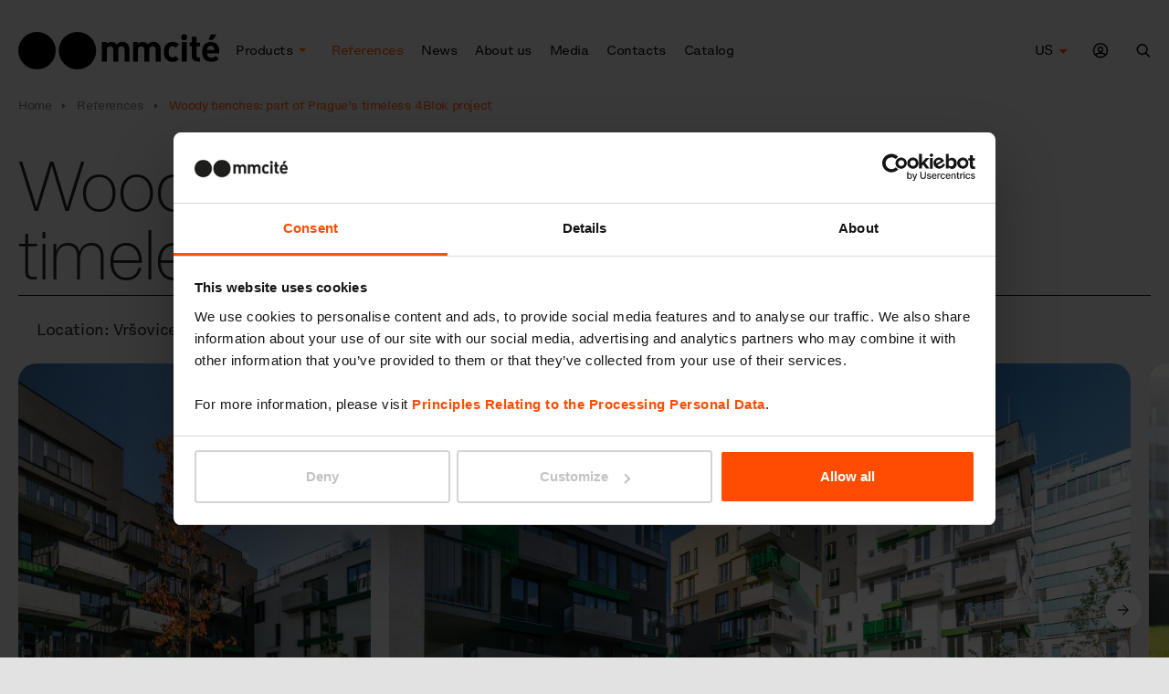

--- FILE ---
content_type: image/svg+xml
request_url: https://www.mmcite.com/upload/18902-vimeo-3.svg
body_size: 436
content:
<?xml version="1.0" encoding="utf-8"?>
<!-- Generator: Adobe Illustrator 24.3.0, SVG Export Plug-In . SVG Version: 6.00 Build 0)  -->
<svg version="1.1" id="Layer_1" xmlns="http://www.w3.org/2000/svg" xmlns:xlink="http://www.w3.org/1999/xlink" x="0px" y="0px"
	 viewBox="0 0 60 60" style="enable-background:new 0 0 60 60;" xml:space="preserve">
<g>
	<path d="M56.3,17.2c0.1,2.7-0.5,5.2-1.4,7.7c-1.6,4.2-4,8-6.7,11.7c-3.6,5.1-7.4,10-12.2,14c-2.4,2-4.9,3.6-8,4.3
		c-2.1,0.4-4-0.1-5.5-1.6c-2.2-2.1-3.4-4.8-4.2-7.7c-1.5-5.4-3-10.8-4.4-16.1c-0.5-1.8-1.1-3.5-2-5.2c-0.2-0.3-0.4-0.7-0.6-1
		c-1.3-1.9-2.2-2.1-4.1-0.9c-0.7,0.4-1.4,0.9-2,1.4c-0.4,0.3-0.6,0.3-0.9-0.1c-0.6-0.8-1.2-1.6-1.8-2.4c-0.2-0.3-0.3-0.6,0-0.8
		c3.8-3.2,7.3-6.9,11.4-9.7c1.5-1,3.1-1.9,5-1.8c2,0.1,3.5,0.9,4.6,2.4c1.3,1.8,1.8,3.9,2.2,6c0.8,4.9,1.5,9.9,2.7,14.7
		c0.4,1.6,0.9,3.2,1.7,4.7c1,1.8,2.1,2,3.5,0.5c3-3.2,5.3-6.9,6.7-11.1c0.3-0.9,0.4-1.9,0.3-2.9c-0.1-1.9-1.2-2.9-3-3.1
		c-1.3-0.1-2.5,0.1-3.7,0.5c-0.6,0.2-0.8,0.1-0.6-0.6c1.2-3.5,2.8-6.7,5.8-9c3.5-2.7,7.5-3.4,11.7-2.4c3.2,0.8,4.6,3.3,5.2,6.3
		C56.2,15.7,56.2,16.5,56.3,17.2z"/>
</g>
</svg>


--- FILE ---
content_type: image/svg+xml
request_url: https://www.mmcite.com/upload/45-icon-linkedin.svg
body_size: -33
content:
<svg xmlns="http://www.w3.org/2000/svg" width="14" height="13" viewBox="0 0 14 13"><g><g><path d="M.57 4.297v8.245H3.17V4.297zm1.234-1.032c.978 0 1.587-.632 1.587-1.431-.019-.814-.609-1.43-1.569-1.43s-1.59.618-1.59 1.432c0 .8.611 1.43 1.553 1.43zm11.779 9.277V7.957c0-2.554-1.453-3.74-3.302-3.74-1.491 0-2.425.808-2.598 1.374V4.297H4.76c.038.687 0 8.245 0 8.245h2.923V8.08c0-.248-.012-.496.064-.674.2-.496.633-1.01 1.409-1.01 1.015 0 1.476.762 1.476 1.88v4.266z"/></g></g></svg>

--- FILE ---
content_type: image/svg+xml
request_url: https://www.mmcite.com/upload/19122-outsider-logo-white-1.svg
body_size: 1933
content:
<svg xmlns="http://www.w3.org/2000/svg" width="189.907" height="28.293" viewBox="0 0 189.907 28.293"><g fill="#fff"><path d="M23.79 11.57l-.054 11.083c0 1.644-.819 3.006-2.322 3.952-1.501.908-2.957.94-4.8.94h-9.59c-2.178 0-3.826-.206-5.28-1.33C.385 25.239 0 24.228 0 22.83V11.614c0-1.436.435-2.446 1.838-3.46C3.34 7.069 4.726 6.787 7.072 6.787h8.963c2.97 0 4.86.593 5.86 1.358 1.07.822 1.895 1.881 1.895 3.424m-8.088 10.477c.311-.17.672-.544.672-1.149l-.049-7.674c0-.385-.182-.779-.53-.996-.223-.139-.555-.228-1.437-.228H9.141c-.655 0-1.022.034-1.32.221-.236.145-.555.49-.555 1.053v7.769c0 .552.343.866.605 1.004.391.214.8.183 1.19.183l5.232.007c.578 0 .971.048 1.409-.19M34.11 10.961c0 4.15.012 10.901.012 10.901 0 .622.265.818.5.947.392.21.874.275 1.438.275h5.086c.585 0 1.13-.077 1.413-.233.242-.138.576-.344.576-.956V7.561h7.317v15.91c0 1.4-.387 2.413-1.796 3.461-1.448 1.12-3.05 1.361-5.18 1.361h-9.011c-2.328 0-4.798-.486-5.717-1.255-1.356-1.154-2.04-2.132-2.04-3.67V7.564s1.363-.02 3.633-.02c2.398 0 3.77 1.692 3.77 3.417M62.534 4.05c0 2.112-.017 2.026-.017 4.56h11.79v5.983h-11.79L62.5 28.226h-4.088c-1.697 0-2.94-1.295-2.94-2.99V.989h4.114c1.773 0 2.947 1.47 2.947 3.062M92.368 20.353h-7.012c-1.84 0-3.23-.35-4.424-1.168-1.242-.845-1.873-2.243-1.873-3.817v-3.007c0-1.466.471-2.609 1.963-3.604 1.091-.726 2.686-1.115 4.529-1.115h14.544v5.176H87.254c-.873 0-1.326.59-1.326 1.255 0 .631.52 1.156 1.444 1.156h6.694c2.18 0 3.779.455 5.188 1.646 1.157 1.014 1.544 1.924 1.544 3.211v2.8c0 1.717-.387 3.04-2.184 4.194-1.492.978-2.95 1.125-4.985 1.125 0 0-6.663-.057-11.231-.057-2.083 0-3.281-1.253-3.281-3.002 0-1.49-.013-2.12-.013-2.12h13.36c.877 0 1.455-.662 1.455-1.293 0-.664-.474-1.38-1.55-1.38M108.75 7.643c1.765 0 3.702 1.309 3.702 3.55 0 5.163.023 17.034.023 17.034h-4.055c-2.191 0-3.345-1.495-3.345-2.864V7.648s1.824-.005 3.674-.005M137.41-.005c2.4 0 3.377 1.838 3.377 3.084V23.3c0 1.536-.678 2.758-2.227 3.67-1.701 1.049-3.25 1.255-5.528 1.255h-9.105c-2.138 0-3.735-.173-5.188-1.292-1.259-1.016-1.553-2.064-1.553-3.425V12.424c0-1.435.488-2.448 1.892-3.461 1.7-1.225 3.587-1.295 6.009-1.295h8.337V-.005zm-4.567 22.803c.39-.242.672-.492.672-1.08l.053-7.581c0-.387-.105-.779-.476-1.045-.324-.235-.689-.283-1.17-.283h-5.283c-.582 0-1.179.026-1.486.237a1.23 1.23 0 00-.552 1.027v7.666c0 .533.24.786.633 1.032.437.249.875.282 1.357.282h4.94c.539 0 .926-.049 1.312-.255M151.384 28.226c-1.84 0-3.103-.312-4.457-1.19-1.844-1.186-1.943-2.59-1.943-4.373v-9.816c0-1.602.437-2.936 1.988-3.877 1.696-1.05 3.247-1.294 5.524-1.294h9.112c2.127 0 3.728.243 5.18 1.363 1.305 1.015 1.743 1.955 1.743 3.356v4.44l-16.086 4.336v1.182c0 .243.203.58.55.633.265.037.518.066.857.066l11.268.002c1.612 0 3.176.682 3.176 3.116 0 .647-.005 2.056-.005 2.056zm1.61-15.196c-.383.242-.549.617-.549 1v2.316l8.775-2.38-.053-.383c-.071-.311-.115-.487-.455-.664-.39-.245-.9-.175-1.623-.175h-4.749c-.541 0-.959.04-1.345.286M178.672 7.633h8.13c1.585 0 3.105.893 3.105 2.774 0 1.69-.006.308-.006 2.328h-8.278c-.756 0-1.079.083-1.499.386a1.134 1.134 0 00-.485.952v14.152h-7.268v-15.45c0-1.542.289-2.588 1.845-3.742 1.305-.982 2.564-1.4 4.456-1.4"/></g></svg>